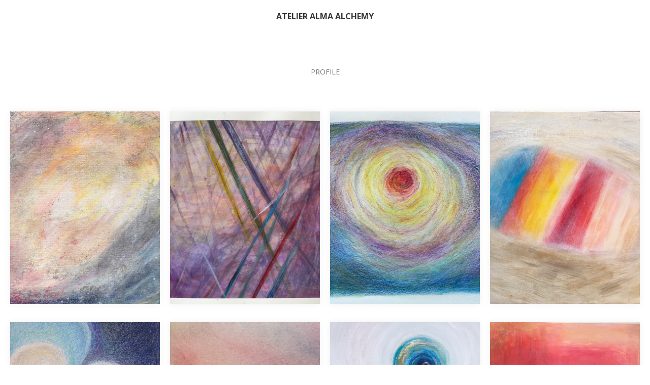

--- FILE ---
content_type: text/html; charset=UTF-8
request_url: http://atelier-alma-alchemy.com/
body_size: 12438
content:
<!DOCTYPE html>
<html lang="ja">
<head>
	<meta charset="UTF-8">
	<meta name="viewport" content="width=device-width, initial-scale=1">
	<link rel="profile" href="http://gmpg.org/xfn/11">
	<link rel="pingback" href="http://atelier-alma-alchemy.com/xmlrpc.php">
	<!--[if lt IE 9]>
	<script src="http://atelier-alma-alchemy.com/wp-content/themes/gk-portfolio/js/html5.js"></script>
	<![endif]-->
	<title>Atelier Alma Alchemy</title>
<meta name='robots' content='max-image-preview:large' />
<link rel='dns-prefetch' href='//fonts.googleapis.com' />
<link rel='dns-prefetch' href='//widgets.wp.com' />
<link rel='dns-prefetch' href='//s0.wp.com' />
<link rel='dns-prefetch' href='//0.gravatar.com' />
<link rel='dns-prefetch' href='//1.gravatar.com' />
<link rel='dns-prefetch' href='//2.gravatar.com' />
<link rel='dns-prefetch' href='//v0.wordpress.com' />
<link rel="alternate" type="application/rss+xml" title="Atelier Alma Alchemy &raquo; フィード" href="http://atelier-alma-alchemy.com/feed" />
<link rel="alternate" type="application/rss+xml" title="Atelier Alma Alchemy &raquo; コメントフィード" href="http://atelier-alma-alchemy.com/comments/feed" />
<script type="text/javascript">
window._wpemojiSettings = {"baseUrl":"https:\/\/s.w.org\/images\/core\/emoji\/14.0.0\/72x72\/","ext":".png","svgUrl":"https:\/\/s.w.org\/images\/core\/emoji\/14.0.0\/svg\/","svgExt":".svg","source":{"concatemoji":"http:\/\/atelier-alma-alchemy.com\/wp-includes\/js\/wp-emoji-release.min.js?ver=6.1.9"}};
/*! This file is auto-generated */
!function(e,a,t){var n,r,o,i=a.createElement("canvas"),p=i.getContext&&i.getContext("2d");function s(e,t){var a=String.fromCharCode,e=(p.clearRect(0,0,i.width,i.height),p.fillText(a.apply(this,e),0,0),i.toDataURL());return p.clearRect(0,0,i.width,i.height),p.fillText(a.apply(this,t),0,0),e===i.toDataURL()}function c(e){var t=a.createElement("script");t.src=e,t.defer=t.type="text/javascript",a.getElementsByTagName("head")[0].appendChild(t)}for(o=Array("flag","emoji"),t.supports={everything:!0,everythingExceptFlag:!0},r=0;r<o.length;r++)t.supports[o[r]]=function(e){if(p&&p.fillText)switch(p.textBaseline="top",p.font="600 32px Arial",e){case"flag":return s([127987,65039,8205,9895,65039],[127987,65039,8203,9895,65039])?!1:!s([55356,56826,55356,56819],[55356,56826,8203,55356,56819])&&!s([55356,57332,56128,56423,56128,56418,56128,56421,56128,56430,56128,56423,56128,56447],[55356,57332,8203,56128,56423,8203,56128,56418,8203,56128,56421,8203,56128,56430,8203,56128,56423,8203,56128,56447]);case"emoji":return!s([129777,127995,8205,129778,127999],[129777,127995,8203,129778,127999])}return!1}(o[r]),t.supports.everything=t.supports.everything&&t.supports[o[r]],"flag"!==o[r]&&(t.supports.everythingExceptFlag=t.supports.everythingExceptFlag&&t.supports[o[r]]);t.supports.everythingExceptFlag=t.supports.everythingExceptFlag&&!t.supports.flag,t.DOMReady=!1,t.readyCallback=function(){t.DOMReady=!0},t.supports.everything||(n=function(){t.readyCallback()},a.addEventListener?(a.addEventListener("DOMContentLoaded",n,!1),e.addEventListener("load",n,!1)):(e.attachEvent("onload",n),a.attachEvent("onreadystatechange",function(){"complete"===a.readyState&&t.readyCallback()})),(e=t.source||{}).concatemoji?c(e.concatemoji):e.wpemoji&&e.twemoji&&(c(e.twemoji),c(e.wpemoji)))}(window,document,window._wpemojiSettings);
</script>
<style type="text/css">
img.wp-smiley,
img.emoji {
	display: inline !important;
	border: none !important;
	box-shadow: none !important;
	height: 1em !important;
	width: 1em !important;
	margin: 0 0.07em !important;
	vertical-align: -0.1em !important;
	background: none !important;
	padding: 0 !important;
}
</style>
	<link rel='stylesheet' id='wp-block-library-css' href='http://atelier-alma-alchemy.com/wp-includes/css/dist/block-library/style.min.css?ver=6.1.9' type='text/css' media='all' />
<style id='wp-block-library-inline-css' type='text/css'>
.has-text-align-justify{text-align:justify;}
</style>
<link rel='stylesheet' id='mediaelement-css' href='http://atelier-alma-alchemy.com/wp-includes/js/mediaelement/mediaelementplayer-legacy.min.css?ver=4.2.17' type='text/css' media='all' />
<link rel='stylesheet' id='wp-mediaelement-css' href='http://atelier-alma-alchemy.com/wp-includes/js/mediaelement/wp-mediaelement.min.css?ver=6.1.9' type='text/css' media='all' />
<link rel='stylesheet' id='classic-theme-styles-css' href='http://atelier-alma-alchemy.com/wp-includes/css/classic-themes.min.css?ver=1' type='text/css' media='all' />
<style id='global-styles-inline-css' type='text/css'>
body{--wp--preset--color--black: #000000;--wp--preset--color--cyan-bluish-gray: #abb8c3;--wp--preset--color--white: #ffffff;--wp--preset--color--pale-pink: #f78da7;--wp--preset--color--vivid-red: #cf2e2e;--wp--preset--color--luminous-vivid-orange: #ff6900;--wp--preset--color--luminous-vivid-amber: #fcb900;--wp--preset--color--light-green-cyan: #7bdcb5;--wp--preset--color--vivid-green-cyan: #00d084;--wp--preset--color--pale-cyan-blue: #8ed1fc;--wp--preset--color--vivid-cyan-blue: #0693e3;--wp--preset--color--vivid-purple: #9b51e0;--wp--preset--gradient--vivid-cyan-blue-to-vivid-purple: linear-gradient(135deg,rgba(6,147,227,1) 0%,rgb(155,81,224) 100%);--wp--preset--gradient--light-green-cyan-to-vivid-green-cyan: linear-gradient(135deg,rgb(122,220,180) 0%,rgb(0,208,130) 100%);--wp--preset--gradient--luminous-vivid-amber-to-luminous-vivid-orange: linear-gradient(135deg,rgba(252,185,0,1) 0%,rgba(255,105,0,1) 100%);--wp--preset--gradient--luminous-vivid-orange-to-vivid-red: linear-gradient(135deg,rgba(255,105,0,1) 0%,rgb(207,46,46) 100%);--wp--preset--gradient--very-light-gray-to-cyan-bluish-gray: linear-gradient(135deg,rgb(238,238,238) 0%,rgb(169,184,195) 100%);--wp--preset--gradient--cool-to-warm-spectrum: linear-gradient(135deg,rgb(74,234,220) 0%,rgb(151,120,209) 20%,rgb(207,42,186) 40%,rgb(238,44,130) 60%,rgb(251,105,98) 80%,rgb(254,248,76) 100%);--wp--preset--gradient--blush-light-purple: linear-gradient(135deg,rgb(255,206,236) 0%,rgb(152,150,240) 100%);--wp--preset--gradient--blush-bordeaux: linear-gradient(135deg,rgb(254,205,165) 0%,rgb(254,45,45) 50%,rgb(107,0,62) 100%);--wp--preset--gradient--luminous-dusk: linear-gradient(135deg,rgb(255,203,112) 0%,rgb(199,81,192) 50%,rgb(65,88,208) 100%);--wp--preset--gradient--pale-ocean: linear-gradient(135deg,rgb(255,245,203) 0%,rgb(182,227,212) 50%,rgb(51,167,181) 100%);--wp--preset--gradient--electric-grass: linear-gradient(135deg,rgb(202,248,128) 0%,rgb(113,206,126) 100%);--wp--preset--gradient--midnight: linear-gradient(135deg,rgb(2,3,129) 0%,rgb(40,116,252) 100%);--wp--preset--duotone--dark-grayscale: url('#wp-duotone-dark-grayscale');--wp--preset--duotone--grayscale: url('#wp-duotone-grayscale');--wp--preset--duotone--purple-yellow: url('#wp-duotone-purple-yellow');--wp--preset--duotone--blue-red: url('#wp-duotone-blue-red');--wp--preset--duotone--midnight: url('#wp-duotone-midnight');--wp--preset--duotone--magenta-yellow: url('#wp-duotone-magenta-yellow');--wp--preset--duotone--purple-green: url('#wp-duotone-purple-green');--wp--preset--duotone--blue-orange: url('#wp-duotone-blue-orange');--wp--preset--font-size--small: 13px;--wp--preset--font-size--medium: 20px;--wp--preset--font-size--large: 36px;--wp--preset--font-size--x-large: 42px;--wp--preset--spacing--20: 0.44rem;--wp--preset--spacing--30: 0.67rem;--wp--preset--spacing--40: 1rem;--wp--preset--spacing--50: 1.5rem;--wp--preset--spacing--60: 2.25rem;--wp--preset--spacing--70: 3.38rem;--wp--preset--spacing--80: 5.06rem;}:where(.is-layout-flex){gap: 0.5em;}body .is-layout-flow > .alignleft{float: left;margin-inline-start: 0;margin-inline-end: 2em;}body .is-layout-flow > .alignright{float: right;margin-inline-start: 2em;margin-inline-end: 0;}body .is-layout-flow > .aligncenter{margin-left: auto !important;margin-right: auto !important;}body .is-layout-constrained > .alignleft{float: left;margin-inline-start: 0;margin-inline-end: 2em;}body .is-layout-constrained > .alignright{float: right;margin-inline-start: 2em;margin-inline-end: 0;}body .is-layout-constrained > .aligncenter{margin-left: auto !important;margin-right: auto !important;}body .is-layout-constrained > :where(:not(.alignleft):not(.alignright):not(.alignfull)){max-width: var(--wp--style--global--content-size);margin-left: auto !important;margin-right: auto !important;}body .is-layout-constrained > .alignwide{max-width: var(--wp--style--global--wide-size);}body .is-layout-flex{display: flex;}body .is-layout-flex{flex-wrap: wrap;align-items: center;}body .is-layout-flex > *{margin: 0;}:where(.wp-block-columns.is-layout-flex){gap: 2em;}.has-black-color{color: var(--wp--preset--color--black) !important;}.has-cyan-bluish-gray-color{color: var(--wp--preset--color--cyan-bluish-gray) !important;}.has-white-color{color: var(--wp--preset--color--white) !important;}.has-pale-pink-color{color: var(--wp--preset--color--pale-pink) !important;}.has-vivid-red-color{color: var(--wp--preset--color--vivid-red) !important;}.has-luminous-vivid-orange-color{color: var(--wp--preset--color--luminous-vivid-orange) !important;}.has-luminous-vivid-amber-color{color: var(--wp--preset--color--luminous-vivid-amber) !important;}.has-light-green-cyan-color{color: var(--wp--preset--color--light-green-cyan) !important;}.has-vivid-green-cyan-color{color: var(--wp--preset--color--vivid-green-cyan) !important;}.has-pale-cyan-blue-color{color: var(--wp--preset--color--pale-cyan-blue) !important;}.has-vivid-cyan-blue-color{color: var(--wp--preset--color--vivid-cyan-blue) !important;}.has-vivid-purple-color{color: var(--wp--preset--color--vivid-purple) !important;}.has-black-background-color{background-color: var(--wp--preset--color--black) !important;}.has-cyan-bluish-gray-background-color{background-color: var(--wp--preset--color--cyan-bluish-gray) !important;}.has-white-background-color{background-color: var(--wp--preset--color--white) !important;}.has-pale-pink-background-color{background-color: var(--wp--preset--color--pale-pink) !important;}.has-vivid-red-background-color{background-color: var(--wp--preset--color--vivid-red) !important;}.has-luminous-vivid-orange-background-color{background-color: var(--wp--preset--color--luminous-vivid-orange) !important;}.has-luminous-vivid-amber-background-color{background-color: var(--wp--preset--color--luminous-vivid-amber) !important;}.has-light-green-cyan-background-color{background-color: var(--wp--preset--color--light-green-cyan) !important;}.has-vivid-green-cyan-background-color{background-color: var(--wp--preset--color--vivid-green-cyan) !important;}.has-pale-cyan-blue-background-color{background-color: var(--wp--preset--color--pale-cyan-blue) !important;}.has-vivid-cyan-blue-background-color{background-color: var(--wp--preset--color--vivid-cyan-blue) !important;}.has-vivid-purple-background-color{background-color: var(--wp--preset--color--vivid-purple) !important;}.has-black-border-color{border-color: var(--wp--preset--color--black) !important;}.has-cyan-bluish-gray-border-color{border-color: var(--wp--preset--color--cyan-bluish-gray) !important;}.has-white-border-color{border-color: var(--wp--preset--color--white) !important;}.has-pale-pink-border-color{border-color: var(--wp--preset--color--pale-pink) !important;}.has-vivid-red-border-color{border-color: var(--wp--preset--color--vivid-red) !important;}.has-luminous-vivid-orange-border-color{border-color: var(--wp--preset--color--luminous-vivid-orange) !important;}.has-luminous-vivid-amber-border-color{border-color: var(--wp--preset--color--luminous-vivid-amber) !important;}.has-light-green-cyan-border-color{border-color: var(--wp--preset--color--light-green-cyan) !important;}.has-vivid-green-cyan-border-color{border-color: var(--wp--preset--color--vivid-green-cyan) !important;}.has-pale-cyan-blue-border-color{border-color: var(--wp--preset--color--pale-cyan-blue) !important;}.has-vivid-cyan-blue-border-color{border-color: var(--wp--preset--color--vivid-cyan-blue) !important;}.has-vivid-purple-border-color{border-color: var(--wp--preset--color--vivid-purple) !important;}.has-vivid-cyan-blue-to-vivid-purple-gradient-background{background: var(--wp--preset--gradient--vivid-cyan-blue-to-vivid-purple) !important;}.has-light-green-cyan-to-vivid-green-cyan-gradient-background{background: var(--wp--preset--gradient--light-green-cyan-to-vivid-green-cyan) !important;}.has-luminous-vivid-amber-to-luminous-vivid-orange-gradient-background{background: var(--wp--preset--gradient--luminous-vivid-amber-to-luminous-vivid-orange) !important;}.has-luminous-vivid-orange-to-vivid-red-gradient-background{background: var(--wp--preset--gradient--luminous-vivid-orange-to-vivid-red) !important;}.has-very-light-gray-to-cyan-bluish-gray-gradient-background{background: var(--wp--preset--gradient--very-light-gray-to-cyan-bluish-gray) !important;}.has-cool-to-warm-spectrum-gradient-background{background: var(--wp--preset--gradient--cool-to-warm-spectrum) !important;}.has-blush-light-purple-gradient-background{background: var(--wp--preset--gradient--blush-light-purple) !important;}.has-blush-bordeaux-gradient-background{background: var(--wp--preset--gradient--blush-bordeaux) !important;}.has-luminous-dusk-gradient-background{background: var(--wp--preset--gradient--luminous-dusk) !important;}.has-pale-ocean-gradient-background{background: var(--wp--preset--gradient--pale-ocean) !important;}.has-electric-grass-gradient-background{background: var(--wp--preset--gradient--electric-grass) !important;}.has-midnight-gradient-background{background: var(--wp--preset--gradient--midnight) !important;}.has-small-font-size{font-size: var(--wp--preset--font-size--small) !important;}.has-medium-font-size{font-size: var(--wp--preset--font-size--medium) !important;}.has-large-font-size{font-size: var(--wp--preset--font-size--large) !important;}.has-x-large-font-size{font-size: var(--wp--preset--font-size--x-large) !important;}
.wp-block-navigation a:where(:not(.wp-element-button)){color: inherit;}
:where(.wp-block-columns.is-layout-flex){gap: 2em;}
.wp-block-pullquote{font-size: 1.5em;line-height: 1.6;}
</style>
<link rel='stylesheet' id='portfolio-normalize-css' href='http://atelier-alma-alchemy.com/wp-content/themes/gk-portfolio/css/normalize.css?ver=6.1.9' type='text/css' media='all' />
<link rel='stylesheet' id='portfolio-fonts-css' href='https://fonts.googleapis.com/css?family=Open+Sans%3A700&#038;ver=6.1.9' type='text/css' media='all' />
<link rel='stylesheet' id='portfolio-fonts-body-css' href='https://fonts.googleapis.com/css?family=Open+Sans%3A400&#038;ver=6.1.9' type='text/css' media='all' />
<link rel='stylesheet' id='portfolio-font-awesome-css' href='http://atelier-alma-alchemy.com/wp-content/themes/gk-portfolio/css/font.awesome.css?ver=4.0.3' type='text/css' media='all' />
<link rel='stylesheet' id='portfolio-style-css' href='http://atelier-alma-alchemy.com/wp-content/themes/gk-portfolio/style.css?ver=6.1.9' type='text/css' media='all' />
<!--[if lt IE 9]>
<link rel='stylesheet' id='portfolio-ie8-css' href='http://atelier-alma-alchemy.com/wp-content/themes/gk-portfolio/css/ie8.css?ver=6.1.9' type='text/css' media='all' />
<![endif]-->
<!--[if IE 9]>
<link rel='stylesheet' id='portfolio-ie9-css' href='http://atelier-alma-alchemy.com/wp-content/themes/gk-portfolio/css/ie9.css?ver=6.1.9' type='text/css' media='all' />
<![endif]-->
<link rel='stylesheet' id='jetpack_css-css' href='http://atelier-alma-alchemy.com/wp-content/plugins/jetpack/css/jetpack.css?ver=11.8.6' type='text/css' media='all' />
<script type='text/javascript' src='http://atelier-alma-alchemy.com/wp-includes/js/jquery/jquery.min.js?ver=3.6.1' id='jquery-core-js'></script>
<script type='text/javascript' src='http://atelier-alma-alchemy.com/wp-includes/js/jquery/jquery-migrate.min.js?ver=3.3.2' id='jquery-migrate-js'></script>
<link rel="https://api.w.org/" href="http://atelier-alma-alchemy.com/wp-json/" /><link rel="EditURI" type="application/rsd+xml" title="RSD" href="http://atelier-alma-alchemy.com/xmlrpc.php?rsd" />
<link rel="wlwmanifest" type="application/wlwmanifest+xml" href="http://atelier-alma-alchemy.com/wp-includes/wlwmanifest.xml" />
<meta name="generator" content="WordPress 6.1.9" />
<link rel='shortlink' href='https://wp.me/9FzEy' />
	<style>img#wpstats{display:none}</style>
		   
    <style type="text/css">
    	body { font-family: , sans-serif; }
        .site-title { font-family: , sans-serif; }
    	
    	.site-main #page {
    		max-width: 1260px;
    	}
    
    	#primary,
    	#comments,
    	.author-info,
    	.attachment #primary,
    	.site-content.archive #gk-search,
    	.search-no-results .page-content {
    		width: 700px;
    	}
    
    	    
        a,
        a.inverse:active,
        a.inverse:focus,
        a.inverse:hover,
        button,
        input[type="submit"],
        input[type="button"],
        input[type="reset"],
        .entry-summary .readon,
        .comment-author .fn,
        .comment-author .url,
        .comment-reply-link,
        .comment-reply-login,
        #content .tags-links a:active,
        #content .tags-links a:focus,
        #content .tags-links a:hover,
        .nav-menu li a:active,
        .nav-menu li a:focus,
        .nav-menu li a:hover,
        ul.nav-menu ul a:hover,
        .nav-menu ul ul a:hover,
        .gk-social-buttons a:hover:before,
        .format-gallery .entry-content .page-links a:hover,
        .format-audio .entry-content .page-links a:hover,
        .format-status .entry-content .page-links a:hover,
        .format-video .entry-content .page-links a:hover,
        .format-chat .entry-content .page-links a:hover,
        .format-quote .entry-content .page-links a:hover,
        .page-links a:hover,
        .paging-navigation a:active,
        .paging-navigation a:focus,
        .paging-navigation a:hover,
        .comment-meta a:hover,
        .social-menu li:hover:before,
        .social-menu-topbar li:hover:before,
        .entry-title a:hover {
        	color: #5cc1a9;
        }
        button,
        input[type="submit"],
        input[type="button"],
        input[type="reset"],
        .entry-summary .readon {
        	border: 1px solid #5cc1a9;
        }
        body .nav-menu .current_page_item > a,
        body .nav-menu .current_page_ancestor > a,
        body .nav-menu .current-menu-item > a,
        body .nav-menu .current-menu-ancestor > a {
        	border-color: #5cc1a9;
        	color: #5cc1a9!important;
        }
        .format-status .entry-content .page-links a,
        .format-gallery .entry-content .page-links a,
        .format-chat .entry-content .page-links a,
        .format-quote .entry-content .page-links a,
        .page-links a {
        	background:  #5cc1a9;
        	border-color: #5cc1a9;
        }
        .hentry .mejs-controls .mejs-time-rail .mejs-time-current,
        .comment-post-author,
        .sticky .post-preview:after,
        .entry-header.sticky:after,
        .article-helper.sticky:after,
        #prev-post > a:hover,
        #next-post > a:hover {
        	background: #5cc1a9;
        }
        .comments-title > span,
        .comment-reply-title > span {
        	border-bottom-color: #5cc1a9;
        }
        
                
        .article-helper {
	        height: 380px; 
        }
        
        .site-content.archive article {
        	height: 416px;
        }
        
        .post-preview {
        	padding: 56px 36px 36px 36px;
        }
        
        @media (max-width: 1140px) {
        	.site-content.archive article {
        		height: 336px;
        	}
        	
        	.article-helper {
        		height: 320px;
        	}
        	
        	.post-preview {
        		padding: 20px 16px 36px 16px;
        	}
        }
    </style>
        <style type="text/css">
        .site-content.archive article { width: 25%; }
    </style> 
    	<style type="text/css">
	body.custom-background #main { background-color: #ffffff; }
	</style>
	
<!-- Jetpack Open Graph Tags -->
<meta property="og:type" content="website" />
<meta property="og:title" content="Atelier Alma Alchemy" />
<meta property="og:url" content="http://atelier-alma-alchemy.com/" />
<meta property="og:site_name" content="Atelier Alma Alchemy" />
<meta property="og:image" content="https://s0.wp.com/i/blank.jpg" />
<meta property="og:image:alt" content="" />
<meta property="og:locale" content="ja_JP" />

<!-- End Jetpack Open Graph Tags -->
</head>
<body class="home blog custom-background">
	<!--[if lte IE 8]>
	<div id="ie-toolbar"><div>You're using an unsupported version of Internet Explorer. Please <a href="http://windows.microsoft.com/en-us/internet-explorer/products/ie/home">upgrade your browser</a> for the best user experience on our site. Thank you.</div></div>
	<![endif]-->
		<header id="masthead" class="site-header" role="banner">
			<a class="home-link" href="http://atelier-alma-alchemy.com/" title="Atelier Alma Alchemy" rel="home">
									<h1 class="site-title">Atelier Alma Alchemy</h1>
												</a>
			
						
					</header><!-- #masthead -->
				
		<div id="main" class="site-main">
			<div id="page" class="hfeed site">
		
				<nav id="site-navigation" class="main-navigation" role="navigation">
					<div class="nav-menu"><ul>
<li class="page_item page-item-2"><a href="http://atelier-alma-alchemy.com/profile">PROFILE</a></li>
</ul></div>
				</nav><!-- #site-navigation -->
	<div id="primary" class="content-area">
		<div id="content" class="site-content archive" role="main">
												
<article id="post-126" class="post-126 post type-post status-publish format-gallery has-post-thumbnail hentry category-acrylic post_format-post-format-gallery" data-cols="4">
	<div class="article-helper notloaded">
								<div class="post-preview transition animation animation-slide-up" data-url="http://atelier-alma-alchemy.com/acrylic/untitled-3.html">
				<header class="entry-header full-width-image" data-url="http://atelier-alma-alchemy.com/acrylic/untitled-3.html">
						
			<img width="2134" height="1536" src="http://atelier-alma-alchemy.com/wp-content/uploads/2017/11/img_9303-1.jpg" class="attachment-gk-portfolio-size size-gk-portfolio-size wp-post-image" alt="" decoding="async" srcset="http://atelier-alma-alchemy.com/wp-content/uploads/2017/11/img_9303-1.jpg 2134w, http://atelier-alma-alchemy.com/wp-content/uploads/2017/11/img_9303-1-300x216.jpg 300w, http://atelier-alma-alchemy.com/wp-content/uploads/2017/11/img_9303-1-768x553.jpg 768w, http://atelier-alma-alchemy.com/wp-content/uploads/2017/11/img_9303-1-1024x737.jpg 1024w" sizes="(max-width: 2134px) 100vw, 2134px" data-attachment-id="125" data-permalink="http://atelier-alma-alchemy.com/acrylic/untitled-3.html/attachment/img_9303-1-jpg" data-orig-file="http://atelier-alma-alchemy.com/wp-content/uploads/2017/11/img_9303-1.jpg" data-orig-size="2134,1536" data-comments-opened="0" data-image-meta="{&quot;aperture&quot;:&quot;1.8&quot;,&quot;credit&quot;:&quot;&quot;,&quot;camera&quot;:&quot;iPhone 7 Plus&quot;,&quot;caption&quot;:&quot;&quot;,&quot;created_timestamp&quot;:&quot;1509444067&quot;,&quot;copyright&quot;:&quot;&quot;,&quot;focal_length&quot;:&quot;3.99&quot;,&quot;iso&quot;:&quot;25&quot;,&quot;shutter_speed&quot;:&quot;0.00833333333333&quot;,&quot;title&quot;:&quot;&quot;,&quot;orientation&quot;:&quot;1&quot;}" data-image-title="img_9303-1.jpg" data-image-description="" data-image-caption="" data-medium-file="http://atelier-alma-alchemy.com/wp-content/uploads/2017/11/img_9303-1-300x216.jpg" data-large-file="http://atelier-alma-alchemy.com/wp-content/uploads/2017/11/img_9303-1-1024x737.jpg" />			
		<h2 class="entry-title">
				<a href="http://atelier-alma-alchemy.com/acrylic/untitled-3.html" rel="bookmark">
					Untitled				</a>
			</h2>
	</header><!-- .entry-header -->
			
				<div class="entry-summary">
					<a href="http://atelier-alma-alchemy.com/acrylic/untitled-3.html" rel="bookmark"><p>Untitled 21x30cm&hellip;</p>
</a>
				</div><!-- .entry-summary -->
			</div>
								</div>
</article><!-- #post -->
									
<article id="post-122" class="post-122 post type-post status-publish format-standard has-post-thumbnail hentry category-acrylic" data-cols="4">
	<div class="article-helper notloaded">
								<div class="post-preview transition animation animation-slide-up" data-url="http://atelier-alma-alchemy.com/acrylic/purpur-regen.html">
				<header class="entry-header full-width-image" data-url="http://atelier-alma-alchemy.com/acrylic/purpur-regen.html">
						
			<img width="1995" height="2048" src="http://atelier-alma-alchemy.com/wp-content/uploads/2017/11/img_9131.jpg" class="attachment-gk-portfolio-size size-gk-portfolio-size wp-post-image" alt="" decoding="async" loading="lazy" srcset="http://atelier-alma-alchemy.com/wp-content/uploads/2017/11/img_9131.jpg 1995w, http://atelier-alma-alchemy.com/wp-content/uploads/2017/11/img_9131-292x300.jpg 292w, http://atelier-alma-alchemy.com/wp-content/uploads/2017/11/img_9131-768x788.jpg 768w, http://atelier-alma-alchemy.com/wp-content/uploads/2017/11/img_9131-998x1024.jpg 998w" sizes="(max-width: 1995px) 100vw, 1995px" data-attachment-id="120" data-permalink="http://atelier-alma-alchemy.com/acrylic/purpur-regen.html/attachment/img_9131-jpg" data-orig-file="http://atelier-alma-alchemy.com/wp-content/uploads/2017/11/img_9131.jpg" data-orig-size="1995,2048" data-comments-opened="0" data-image-meta="{&quot;aperture&quot;:&quot;1.8&quot;,&quot;credit&quot;:&quot;&quot;,&quot;camera&quot;:&quot;iPhone 7 Plus&quot;,&quot;caption&quot;:&quot;&quot;,&quot;created_timestamp&quot;:&quot;1506325629&quot;,&quot;copyright&quot;:&quot;&quot;,&quot;focal_length&quot;:&quot;3.99&quot;,&quot;iso&quot;:&quot;32&quot;,&quot;shutter_speed&quot;:&quot;0.00833333333333&quot;,&quot;title&quot;:&quot;&quot;,&quot;orientation&quot;:&quot;1&quot;}" data-image-title="img_9131.jpg" data-image-description="" data-image-caption="" data-medium-file="http://atelier-alma-alchemy.com/wp-content/uploads/2017/11/img_9131-292x300.jpg" data-large-file="http://atelier-alma-alchemy.com/wp-content/uploads/2017/11/img_9131-998x1024.jpg" />			
		<h2 class="entry-title">
				<a href="http://atelier-alma-alchemy.com/acrylic/purpur-regen.html" rel="bookmark">
					Purpur Regen				</a>
			</h2>
	</header><!-- .entry-header -->
			
				<div class="entry-summary">
					<a href="http://atelier-alma-alchemy.com/acrylic/purpur-regen.html" rel="bookmark"><p>Purpur Regen 18x&hellip;</p>
</a>
				</div><!-- .entry-summary -->
			</div>
								</div>
</article><!-- #post -->
									
<article id="post-118" class="post-118 post type-post status-publish format-standard has-post-thumbnail hentry category-colored-pencil" data-cols="4">
	<div class="article-helper notloaded">
								<div class="post-preview transition animation animation-slide-up" data-url="http://atelier-alma-alchemy.com/colored-pencil/untitled-2.html">
				<header class="entry-header full-width-image" data-url="http://atelier-alma-alchemy.com/colored-pencil/untitled-2.html">
						
			<img width="2048" height="1535" src="http://atelier-alma-alchemy.com/wp-content/uploads/2017/11/img_9157.jpg" class="attachment-gk-portfolio-size size-gk-portfolio-size wp-post-image" alt="" decoding="async" loading="lazy" srcset="http://atelier-alma-alchemy.com/wp-content/uploads/2017/11/img_9157.jpg 2048w, http://atelier-alma-alchemy.com/wp-content/uploads/2017/11/img_9157-300x225.jpg 300w, http://atelier-alma-alchemy.com/wp-content/uploads/2017/11/img_9157-768x576.jpg 768w, http://atelier-alma-alchemy.com/wp-content/uploads/2017/11/img_9157-1024x768.jpg 1024w" sizes="(max-width: 2048px) 100vw, 2048px" data-attachment-id="117" data-permalink="http://atelier-alma-alchemy.com/img_9157-jpg" data-orig-file="http://atelier-alma-alchemy.com/wp-content/uploads/2017/11/img_9157.jpg" data-orig-size="2048,1535" data-comments-opened="0" data-image-meta="{&quot;aperture&quot;:&quot;1.8&quot;,&quot;credit&quot;:&quot;&quot;,&quot;camera&quot;:&quot;iPhone 7 Plus&quot;,&quot;caption&quot;:&quot;&quot;,&quot;created_timestamp&quot;:&quot;1506674822&quot;,&quot;copyright&quot;:&quot;&quot;,&quot;focal_length&quot;:&quot;3.99&quot;,&quot;iso&quot;:&quot;25&quot;,&quot;shutter_speed&quot;:&quot;0.025&quot;,&quot;title&quot;:&quot;&quot;,&quot;orientation&quot;:&quot;1&quot;}" data-image-title="img_9157.jpg" data-image-description="" data-image-caption="" data-medium-file="http://atelier-alma-alchemy.com/wp-content/uploads/2017/11/img_9157-300x225.jpg" data-large-file="http://atelier-alma-alchemy.com/wp-content/uploads/2017/11/img_9157-1024x768.jpg" />			
		<h2 class="entry-title">
				<a href="http://atelier-alma-alchemy.com/colored-pencil/untitled-2.html" rel="bookmark">
					Untitled				</a>
			</h2>
	</header><!-- .entry-header -->
			
				<div class="entry-summary">
					<a href="http://atelier-alma-alchemy.com/colored-pencil/untitled-2.html" rel="bookmark"><p>Untitled 21x30cm&hellip;</p>
</a>
				</div><!-- .entry-summary -->
			</div>
								</div>
</article><!-- #post -->
									
<article id="post-111" class="post-111 post type-post status-publish format-standard has-post-thumbnail hentry category-acrylic" data-cols="4">
	<div class="article-helper notloaded">
								<div class="post-preview transition animation animation-slide-up" data-url="http://atelier-alma-alchemy.com/acrylic/cocoon.html">
				<header class="entry-header full-width-image" data-url="http://atelier-alma-alchemy.com/acrylic/cocoon.html">
						
			<img width="600" height="472" src="http://atelier-alma-alchemy.com/wp-content/uploads/2017/01/img_5858-1.jpg" class="attachment-gk-portfolio-size size-gk-portfolio-size wp-post-image" alt="" decoding="async" loading="lazy" srcset="http://atelier-alma-alchemy.com/wp-content/uploads/2017/01/img_5858-1.jpg 600w, http://atelier-alma-alchemy.com/wp-content/uploads/2017/01/img_5858-1-300x236.jpg 300w" sizes="(max-width: 600px) 100vw, 600px" data-attachment-id="113" data-permalink="http://atelier-alma-alchemy.com/acrylic/cocoon.html/attachment/img_5858-1-jpg" data-orig-file="http://atelier-alma-alchemy.com/wp-content/uploads/2017/01/img_5858-1.jpg" data-orig-size="600,472" data-comments-opened="0" data-image-meta="{&quot;aperture&quot;:&quot;1.8&quot;,&quot;credit&quot;:&quot;&quot;,&quot;camera&quot;:&quot;iPhone 7 Plus&quot;,&quot;caption&quot;:&quot;&quot;,&quot;created_timestamp&quot;:&quot;1484406220&quot;,&quot;copyright&quot;:&quot;&quot;,&quot;focal_length&quot;:&quot;3.99&quot;,&quot;iso&quot;:&quot;20&quot;,&quot;shutter_speed&quot;:&quot;0.00813008130081&quot;,&quot;title&quot;:&quot;&quot;,&quot;orientation&quot;:&quot;1&quot;}" data-image-title="img_5858-1.jpg" data-image-description="" data-image-caption="" data-medium-file="http://atelier-alma-alchemy.com/wp-content/uploads/2017/01/img_5858-1-300x236.jpg" data-large-file="http://atelier-alma-alchemy.com/wp-content/uploads/2017/01/img_5858-1.jpg" />			
		<h2 class="entry-title">
				<a href="http://atelier-alma-alchemy.com/acrylic/cocoon.html" rel="bookmark">
					Cocoon				</a>
			</h2>
	</header><!-- .entry-header -->
			
				<div class="entry-summary">
					<a href="http://atelier-alma-alchemy.com/acrylic/cocoon.html" rel="bookmark"><p>Cocoon Acrylic o&hellip;</p>
</a>
				</div><!-- .entry-summary -->
			</div>
								</div>
</article><!-- #post -->
									
<article id="post-102" class="post-102 post type-post status-publish format-gallery has-post-thumbnail hentry category-colored-pencil post_format-post-format-gallery" data-cols="4">
	<div class="article-helper notloaded">
								<div class="post-preview transition animation animation-slide-up" data-url="http://atelier-alma-alchemy.com/colored-pencil/colored-pencil-pieces.html">
				<header class="entry-header full-width-image" data-url="http://atelier-alma-alchemy.com/colored-pencil/colored-pencil-pieces.html">
						
			<img width="1241" height="1917" src="http://atelier-alma-alchemy.com/wp-content/uploads/2017/01/IMG_5852.jpg" class="attachment-gk-portfolio-size size-gk-portfolio-size wp-post-image" alt="" decoding="async" loading="lazy" srcset="http://atelier-alma-alchemy.com/wp-content/uploads/2017/01/IMG_5852.jpg 1241w, http://atelier-alma-alchemy.com/wp-content/uploads/2017/01/IMG_5852-194x300.jpg 194w, http://atelier-alma-alchemy.com/wp-content/uploads/2017/01/IMG_5852-768x1186.jpg 768w, http://atelier-alma-alchemy.com/wp-content/uploads/2017/01/IMG_5852-663x1024.jpg 663w" sizes="(max-width: 1241px) 100vw, 1241px" data-attachment-id="152" data-permalink="http://atelier-alma-alchemy.com/colored-pencil/colored-pencil-pieces.html/attachment/img_5852" data-orig-file="http://atelier-alma-alchemy.com/wp-content/uploads/2017/01/IMG_5852.jpg" data-orig-size="1241,1917" data-comments-opened="0" data-image-meta="{&quot;aperture&quot;:&quot;1.8&quot;,&quot;credit&quot;:&quot;&quot;,&quot;camera&quot;:&quot;iPhone 7 Plus&quot;,&quot;caption&quot;:&quot;&quot;,&quot;created_timestamp&quot;:&quot;1484392646&quot;,&quot;copyright&quot;:&quot;&quot;,&quot;focal_length&quot;:&quot;3.99&quot;,&quot;iso&quot;:&quot;25&quot;,&quot;shutter_speed&quot;:&quot;0.01&quot;,&quot;title&quot;:&quot;&quot;,&quot;orientation&quot;:&quot;0&quot;}" data-image-title="IMG_5852" data-image-description="" data-image-caption="" data-medium-file="http://atelier-alma-alchemy.com/wp-content/uploads/2017/01/IMG_5852-194x300.jpg" data-large-file="http://atelier-alma-alchemy.com/wp-content/uploads/2017/01/IMG_5852-663x1024.jpg" />			
		<h2 class="entry-title">
				<a href="http://atelier-alma-alchemy.com/colored-pencil/colored-pencil-pieces.html" rel="bookmark">
					colored pencil pieces				</a>
			</h2>
	</header><!-- .entry-header -->
			
				<div class="entry-summary">
					<a href="http://atelier-alma-alchemy.com/colored-pencil/colored-pencil-pieces.html" rel="bookmark"><p>&hellip;</p>
</a>
				</div><!-- .entry-summary -->
			</div>
								</div>
</article><!-- #post -->
									
<article id="post-66" class="post-66 post type-post status-publish format-standard has-post-thumbnail hentry category-pastel" data-cols="4">
	<div class="article-helper notloaded">
								<div class="post-preview transition animation animation-slide-up" data-url="http://atelier-alma-alchemy.com/pastel/regen.html">
				<header class="entry-header full-width-image" data-url="http://atelier-alma-alchemy.com/pastel/regen.html">
						
			<img width="600" height="406" src="http://atelier-alma-alchemy.com/wp-content/uploads/2017/01/img_1690.jpg" class="attachment-gk-portfolio-size size-gk-portfolio-size wp-post-image" alt="" decoding="async" loading="lazy" srcset="http://atelier-alma-alchemy.com/wp-content/uploads/2017/01/img_1690.jpg 600w, http://atelier-alma-alchemy.com/wp-content/uploads/2017/01/img_1690-300x203.jpg 300w" sizes="(max-width: 600px) 100vw, 600px" data-attachment-id="65" data-permalink="http://atelier-alma-alchemy.com/pastel/regen.html/attachment/img_1690-jpg" data-orig-file="http://atelier-alma-alchemy.com/wp-content/uploads/2017/01/img_1690.jpg" data-orig-size="600,406" data-comments-opened="0" data-image-meta="{&quot;aperture&quot;:&quot;2.2&quot;,&quot;credit&quot;:&quot;&quot;,&quot;camera&quot;:&quot;iPhone 6&quot;,&quot;caption&quot;:&quot;&quot;,&quot;created_timestamp&quot;:&quot;1467026361&quot;,&quot;copyright&quot;:&quot;&quot;,&quot;focal_length&quot;:&quot;4.15&quot;,&quot;iso&quot;:&quot;32&quot;,&quot;shutter_speed&quot;:&quot;0.025&quot;,&quot;title&quot;:&quot;&quot;,&quot;orientation&quot;:&quot;1&quot;}" data-image-title="img_1690.jpg" data-image-description="" data-image-caption="" data-medium-file="http://atelier-alma-alchemy.com/wp-content/uploads/2017/01/img_1690-300x203.jpg" data-large-file="http://atelier-alma-alchemy.com/wp-content/uploads/2017/01/img_1690.jpg" />			
		<h2 class="entry-title">
				<a href="http://atelier-alma-alchemy.com/pastel/regen.html" rel="bookmark">
					Regen				</a>
			</h2>
	</header><!-- .entry-header -->
			
				<div class="entry-summary">
					<a href="http://atelier-alma-alchemy.com/pastel/regen.html" rel="bookmark"><p>Regen 11cmx15cm &hellip;</p>
</a>
				</div><!-- .entry-summary -->
			</div>
								</div>
</article><!-- #post -->
									
<article id="post-57" class="post-57 post type-post status-publish format-gallery has-post-thumbnail hentry category-acrylic post_format-post-format-gallery" data-cols="4">
	<div class="article-helper notloaded">
								<div class="post-preview transition animation animation-slide-up" data-url="http://atelier-alma-alchemy.com/acrylic/untitled.html">
				<header class="entry-header full-width-image" data-url="http://atelier-alma-alchemy.com/acrylic/untitled.html">
						
			<img width="1384" height="1728" src="http://atelier-alma-alchemy.com/wp-content/uploads/2017/01/untitle2016.jpg" class="attachment-gk-portfolio-size size-gk-portfolio-size wp-post-image" alt="" decoding="async" loading="lazy" srcset="http://atelier-alma-alchemy.com/wp-content/uploads/2017/01/untitle2016.jpg 1384w, http://atelier-alma-alchemy.com/wp-content/uploads/2017/01/untitle2016-240x300.jpg 240w, http://atelier-alma-alchemy.com/wp-content/uploads/2017/01/untitle2016-768x959.jpg 768w, http://atelier-alma-alchemy.com/wp-content/uploads/2017/01/untitle2016-820x1024.jpg 820w" sizes="(max-width: 1384px) 100vw, 1384px" data-attachment-id="58" data-permalink="http://atelier-alma-alchemy.com/acrylic/untitled.html/attachment/untitle2016" data-orig-file="http://atelier-alma-alchemy.com/wp-content/uploads/2017/01/untitle2016.jpg" data-orig-size="1384,1728" data-comments-opened="0" data-image-meta="{&quot;aperture&quot;:&quot;1.8&quot;,&quot;credit&quot;:&quot;&quot;,&quot;camera&quot;:&quot;iPhone 7 Plus&quot;,&quot;caption&quot;:&quot;&quot;,&quot;created_timestamp&quot;:&quot;1482322648&quot;,&quot;copyright&quot;:&quot;&quot;,&quot;focal_length&quot;:&quot;3.99&quot;,&quot;iso&quot;:&quot;25&quot;,&quot;shutter_speed&quot;:&quot;0.0149253731343&quot;,&quot;title&quot;:&quot;&quot;,&quot;orientation&quot;:&quot;1&quot;}" data-image-title="untitle2016" data-image-description="" data-image-caption="" data-medium-file="http://atelier-alma-alchemy.com/wp-content/uploads/2017/01/untitle2016-240x300.jpg" data-large-file="http://atelier-alma-alchemy.com/wp-content/uploads/2017/01/untitle2016-820x1024.jpg" />			
		<h2 class="entry-title">
				<a href="http://atelier-alma-alchemy.com/acrylic/untitled.html" rel="bookmark">
					Untitled				</a>
			</h2>
	</header><!-- .entry-header -->
			
				<div class="entry-summary">
					<a href="http://atelier-alma-alchemy.com/acrylic/untitled.html" rel="bookmark"><p>Untitled 33x24cm&hellip;</p>
</a>
				</div><!-- .entry-summary -->
			</div>
								</div>
</article><!-- #post -->
									
<article id="post-61" class="post-61 post type-post status-publish format-gallery has-post-thumbnail hentry category-acrylic post_format-post-format-gallery" data-cols="4">
	<div class="article-helper notloaded">
								<div class="post-preview transition animation animation-slide-up" data-url="http://atelier-alma-alchemy.com/acrylic/heart.html">
				<header class="entry-header full-width-image" data-url="http://atelier-alma-alchemy.com/acrylic/heart.html">
						
			<img width="600" height="594" src="http://atelier-alma-alchemy.com/wp-content/uploads/2017/01/img_5673.jpg" class="attachment-gk-portfolio-size size-gk-portfolio-size wp-post-image" alt="" decoding="async" loading="lazy" srcset="http://atelier-alma-alchemy.com/wp-content/uploads/2017/01/img_5673.jpg 600w, http://atelier-alma-alchemy.com/wp-content/uploads/2017/01/img_5673-150x150.jpg 150w, http://atelier-alma-alchemy.com/wp-content/uploads/2017/01/img_5673-300x297.jpg 300w" sizes="(max-width: 600px) 100vw, 600px" data-attachment-id="60" data-permalink="http://atelier-alma-alchemy.com/acrylic/heart.html/attachment/img_5673-jpg" data-orig-file="http://atelier-alma-alchemy.com/wp-content/uploads/2017/01/img_5673.jpg" data-orig-size="600,594" data-comments-opened="0" data-image-meta="{&quot;aperture&quot;:&quot;2.2&quot;,&quot;credit&quot;:&quot;&quot;,&quot;camera&quot;:&quot;iPhone 6&quot;,&quot;caption&quot;:&quot;&quot;,&quot;created_timestamp&quot;:&quot;1461928972&quot;,&quot;copyright&quot;:&quot;&quot;,&quot;focal_length&quot;:&quot;4.15&quot;,&quot;iso&quot;:&quot;32&quot;,&quot;shutter_speed&quot;:&quot;0.025&quot;,&quot;title&quot;:&quot;&quot;,&quot;orientation&quot;:&quot;1&quot;}" data-image-title="img_5673.jpg" data-image-description="" data-image-caption="" data-medium-file="http://atelier-alma-alchemy.com/wp-content/uploads/2017/01/img_5673-300x297.jpg" data-large-file="http://atelier-alma-alchemy.com/wp-content/uploads/2017/01/img_5673.jpg" />			
		<h2 class="entry-title">
				<a href="http://atelier-alma-alchemy.com/acrylic/heart.html" rel="bookmark">
					Heart				</a>
			</h2>
	</header><!-- .entry-header -->
			
				<div class="entry-summary">
					<a href="http://atelier-alma-alchemy.com/acrylic/heart.html" rel="bookmark"><p>Heart 66cmx66cm &hellip;</p>
</a>
				</div><!-- .entry-summary -->
			</div>
								</div>
</article><!-- #post -->
									
<article id="post-49" class="post-49 post type-post status-publish format-gallery has-post-thumbnail hentry category-pastel post_format-post-format-gallery" data-cols="4">
	<div class="article-helper notloaded">
								<div class="post-preview transition animation animation-slide-up" data-url="http://atelier-alma-alchemy.com/pastel/anxiety.html">
				<header class="entry-header full-width-image" data-url="http://atelier-alma-alchemy.com/pastel/anxiety.html">
						
			<img width="1024" height="702" src="http://atelier-alma-alchemy.com/wp-content/uploads/2017/01/IMG_0797.jpg" class="attachment-gk-portfolio-size size-gk-portfolio-size wp-post-image" alt="" decoding="async" loading="lazy" srcset="http://atelier-alma-alchemy.com/wp-content/uploads/2017/01/IMG_0797.jpg 1024w, http://atelier-alma-alchemy.com/wp-content/uploads/2017/01/IMG_0797-300x206.jpg 300w, http://atelier-alma-alchemy.com/wp-content/uploads/2017/01/IMG_0797-768x527.jpg 768w" sizes="(max-width: 1024px) 100vw, 1024px" data-attachment-id="50" data-permalink="http://atelier-alma-alchemy.com/pastel/anxiety.html/attachment/img_0797" data-orig-file="http://atelier-alma-alchemy.com/wp-content/uploads/2017/01/IMG_0797.jpg" data-orig-size="1024,702" data-comments-opened="0" data-image-meta="{&quot;aperture&quot;:&quot;0&quot;,&quot;credit&quot;:&quot;&quot;,&quot;camera&quot;:&quot;&quot;,&quot;caption&quot;:&quot;&quot;,&quot;created_timestamp&quot;:&quot;0&quot;,&quot;copyright&quot;:&quot;&quot;,&quot;focal_length&quot;:&quot;0&quot;,&quot;iso&quot;:&quot;0&quot;,&quot;shutter_speed&quot;:&quot;0&quot;,&quot;title&quot;:&quot;&quot;,&quot;orientation&quot;:&quot;1&quot;}" data-image-title="anxiety" data-image-description="" data-image-caption="" data-medium-file="http://atelier-alma-alchemy.com/wp-content/uploads/2017/01/IMG_0797-300x206.jpg" data-large-file="http://atelier-alma-alchemy.com/wp-content/uploads/2017/01/IMG_0797-1024x702.jpg" />			
		<h2 class="entry-title">
				<a href="http://atelier-alma-alchemy.com/pastel/anxiety.html" rel="bookmark">
					Anxiety				</a>
			</h2>
	</header><!-- .entry-header -->
			
				<div class="entry-summary">
					<a href="http://atelier-alma-alchemy.com/pastel/anxiety.html" rel="bookmark"><p>Anxiety 42x59cm &hellip;</p>
</a>
				</div><!-- .entry-summary -->
			</div>
								</div>
</article><!-- #post -->
									
<article id="post-46" class="post-46 post type-post status-publish format-gallery has-post-thumbnail hentry category-acrylic post_format-post-format-gallery" data-cols="4">
	<div class="article-helper notloaded">
								<div class="post-preview transition animation animation-slide-up" data-url="http://atelier-alma-alchemy.com/acrylic/earth-wind-fire-water.html">
				<header class="entry-header full-width-image" data-url="http://atelier-alma-alchemy.com/acrylic/earth-wind-fire-water.html">
						
			<img width="1280" height="1280" src="http://atelier-alma-alchemy.com/wp-content/uploads/2017/01/IMG_1025.jpg" class="attachment-gk-portfolio-size size-gk-portfolio-size wp-post-image" alt="" decoding="async" loading="lazy" srcset="http://atelier-alma-alchemy.com/wp-content/uploads/2017/01/IMG_1025.jpg 1280w, http://atelier-alma-alchemy.com/wp-content/uploads/2017/01/IMG_1025-150x150.jpg 150w, http://atelier-alma-alchemy.com/wp-content/uploads/2017/01/IMG_1025-300x300.jpg 300w, http://atelier-alma-alchemy.com/wp-content/uploads/2017/01/IMG_1025-768x768.jpg 768w, http://atelier-alma-alchemy.com/wp-content/uploads/2017/01/IMG_1025-1024x1024.jpg 1024w" sizes="(max-width: 1280px) 100vw, 1280px" data-attachment-id="47" data-permalink="http://atelier-alma-alchemy.com/acrylic/earth-wind-fire-water.html/attachment/img_1025" data-orig-file="http://atelier-alma-alchemy.com/wp-content/uploads/2017/01/IMG_1025.jpg" data-orig-size="1280,1280" data-comments-opened="0" data-image-meta="{&quot;aperture&quot;:&quot;2.2&quot;,&quot;credit&quot;:&quot;&quot;,&quot;camera&quot;:&quot;iPhone 6&quot;,&quot;caption&quot;:&quot;&quot;,&quot;created_timestamp&quot;:&quot;1459152128&quot;,&quot;copyright&quot;:&quot;&quot;,&quot;focal_length&quot;:&quot;4.15&quot;,&quot;iso&quot;:&quot;64&quot;,&quot;shutter_speed&quot;:&quot;0.0333333333333&quot;,&quot;title&quot;:&quot;&quot;,&quot;orientation&quot;:&quot;1&quot;}" data-image-title="earth wind fire water" data-image-description="" data-image-caption="" data-medium-file="http://atelier-alma-alchemy.com/wp-content/uploads/2017/01/IMG_1025-300x300.jpg" data-large-file="http://atelier-alma-alchemy.com/wp-content/uploads/2017/01/IMG_1025-1024x1024.jpg" />			
		<h2 class="entry-title">
				<a href="http://atelier-alma-alchemy.com/acrylic/earth-wind-fire-water.html" rel="bookmark">
					earth, wind, fire, water				</a>
			</h2>
	</header><!-- .entry-header -->
			
				<div class="entry-summary">
					<a href="http://atelier-alma-alchemy.com/acrylic/earth-wind-fire-water.html" rel="bookmark"><p>earth, wind, fir&hellip;</p>
</a>
				</div><!-- .entry-summary -->
			</div>
								</div>
</article><!-- #post -->
									</div><!-- #content -->
		
				<nav class="navigation paging-navigation" role="navigation">
				<div class="nav-links">
		
											<div class="nav-previous"><a href="http://atelier-alma-alchemy.com/page/2" >Older posts</a></div>
													
					<span class="pagination-item">Page 1 of 2</span>			
		
							
				</div><!-- .nav-links -->
			</nav><!-- .navigation -->
			</div><!-- #primary -->

		</div><!-- #main -->
	</div><!-- #page -->
	
	<footer id="gk-footer" role="contentinfo">
				
		<div id="gk-social">
			<div class="social-menu"><ul>
<li class="page_item page-item-2"><a href="http://atelier-alma-alchemy.com/profile">PROFILE</a></li>
</ul></div>
		</div>
		
		<div id="gk-copyrights">
						
			<p class="copyright">Free WordPress Theme designed by  <a href="https://www.gavick.com">Gavick.com</a></p>
			<p class="poweredby">Proudly published with  <a href="http://wordpress.org/">WordPress</a></p>
		</div><!-- .site-info -->
	</footer><!-- end of #gk-footer -->
	
			<div id="jp-carousel-loading-overlay">
			<div id="jp-carousel-loading-wrapper">
				<span id="jp-carousel-library-loading">&nbsp;</span>
			</div>
		</div>
		<div class="jp-carousel-overlay" style="display: none;">

		<div class="jp-carousel-container">
			<!-- The Carousel Swiper -->
			<div
				class="jp-carousel-wrap swiper-container jp-carousel-swiper-container jp-carousel-transitions"
				itemscope
				itemtype="https://schema.org/ImageGallery">
				<div class="jp-carousel swiper-wrapper"></div>
				<div class="jp-swiper-button-prev swiper-button-prev">
					<svg width="25" height="24" viewBox="0 0 25 24" fill="none" xmlns="http://www.w3.org/2000/svg">
						<mask id="maskPrev" mask-type="alpha" maskUnits="userSpaceOnUse" x="8" y="6" width="9" height="12">
							<path d="M16.2072 16.59L11.6496 12L16.2072 7.41L14.8041 6L8.8335 12L14.8041 18L16.2072 16.59Z" fill="white"/>
						</mask>
						<g mask="url(#maskPrev)">
							<rect x="0.579102" width="23.8823" height="24" fill="#FFFFFF"/>
						</g>
					</svg>
				</div>
				<div class="jp-swiper-button-next swiper-button-next">
					<svg width="25" height="24" viewBox="0 0 25 24" fill="none" xmlns="http://www.w3.org/2000/svg">
						<mask id="maskNext" mask-type="alpha" maskUnits="userSpaceOnUse" x="8" y="6" width="8" height="12">
							<path d="M8.59814 16.59L13.1557 12L8.59814 7.41L10.0012 6L15.9718 12L10.0012 18L8.59814 16.59Z" fill="white"/>
						</mask>
						<g mask="url(#maskNext)">
							<rect x="0.34375" width="23.8822" height="24" fill="#FFFFFF"/>
						</g>
					</svg>
				</div>
			</div>
			<!-- The main close buton -->
			<div class="jp-carousel-close-hint">
				<svg width="25" height="24" viewBox="0 0 25 24" fill="none" xmlns="http://www.w3.org/2000/svg">
					<mask id="maskClose" mask-type="alpha" maskUnits="userSpaceOnUse" x="5" y="5" width="15" height="14">
						<path d="M19.3166 6.41L17.9135 5L12.3509 10.59L6.78834 5L5.38525 6.41L10.9478 12L5.38525 17.59L6.78834 19L12.3509 13.41L17.9135 19L19.3166 17.59L13.754 12L19.3166 6.41Z" fill="white"/>
					</mask>
					<g mask="url(#maskClose)">
						<rect x="0.409668" width="23.8823" height="24" fill="#FFFFFF"/>
					</g>
				</svg>
			</div>
			<!-- Image info, comments and meta -->
			<div class="jp-carousel-info">
				<div class="jp-carousel-info-footer">
					<div class="jp-carousel-pagination-container">
						<div class="jp-swiper-pagination swiper-pagination"></div>
						<div class="jp-carousel-pagination"></div>
					</div>
					<div class="jp-carousel-photo-title-container">
						<h2 class="jp-carousel-photo-caption"></h2>
					</div>
					<div class="jp-carousel-photo-icons-container">
						<a href="#" class="jp-carousel-icon-btn jp-carousel-icon-info" aria-label="写真のメタデータ表示を切り替え">
							<span class="jp-carousel-icon">
								<svg width="25" height="24" viewBox="0 0 25 24" fill="none" xmlns="http://www.w3.org/2000/svg">
									<mask id="maskInfo" mask-type="alpha" maskUnits="userSpaceOnUse" x="2" y="2" width="21" height="20">
										<path fill-rule="evenodd" clip-rule="evenodd" d="M12.7537 2C7.26076 2 2.80273 6.48 2.80273 12C2.80273 17.52 7.26076 22 12.7537 22C18.2466 22 22.7046 17.52 22.7046 12C22.7046 6.48 18.2466 2 12.7537 2ZM11.7586 7V9H13.7488V7H11.7586ZM11.7586 11V17H13.7488V11H11.7586ZM4.79292 12C4.79292 16.41 8.36531 20 12.7537 20C17.142 20 20.7144 16.41 20.7144 12C20.7144 7.59 17.142 4 12.7537 4C8.36531 4 4.79292 7.59 4.79292 12Z" fill="white"/>
									</mask>
									<g mask="url(#maskInfo)">
										<rect x="0.8125" width="23.8823" height="24" fill="#FFFFFF"/>
									</g>
								</svg>
							</span>
						</a>
												<a href="#" class="jp-carousel-icon-btn jp-carousel-icon-comments" aria-label="写真のコメント表示を切り替え">
							<span class="jp-carousel-icon">
								<svg width="25" height="24" viewBox="0 0 25 24" fill="none" xmlns="http://www.w3.org/2000/svg">
									<mask id="maskComments" mask-type="alpha" maskUnits="userSpaceOnUse" x="2" y="2" width="21" height="20">
										<path fill-rule="evenodd" clip-rule="evenodd" d="M4.3271 2H20.2486C21.3432 2 22.2388 2.9 22.2388 4V16C22.2388 17.1 21.3432 18 20.2486 18H6.31729L2.33691 22V4C2.33691 2.9 3.2325 2 4.3271 2ZM6.31729 16H20.2486V4H4.3271V18L6.31729 16Z" fill="white"/>
									</mask>
									<g mask="url(#maskComments)">
										<rect x="0.34668" width="23.8823" height="24" fill="#FFFFFF"/>
									</g>
								</svg>

								<span class="jp-carousel-has-comments-indicator" aria-label="この画像にはコメントがあります。"></span>
							</span>
						</a>
											</div>
				</div>
				<div class="jp-carousel-info-extra">
					<div class="jp-carousel-info-content-wrapper">
						<div class="jp-carousel-photo-title-container">
							<h2 class="jp-carousel-photo-title"></h2>
						</div>
						<div class="jp-carousel-comments-wrapper">
															<div id="jp-carousel-comments-loading">
									<span>コメントを読み込み中…</span>
								</div>
								<div class="jp-carousel-comments"></div>
								<div id="jp-carousel-comment-form-container">
									<span id="jp-carousel-comment-form-spinner">&nbsp;</span>
									<div id="jp-carousel-comment-post-results"></div>
																														<form id="jp-carousel-comment-form">
												<label for="jp-carousel-comment-form-comment-field" class="screen-reader-text">コメントをどうぞ</label>
												<textarea
													name="comment"
													class="jp-carousel-comment-form-field jp-carousel-comment-form-textarea"
													id="jp-carousel-comment-form-comment-field"
													placeholder="コメントをどうぞ"
												></textarea>
												<div id="jp-carousel-comment-form-submit-and-info-wrapper">
													<div id="jp-carousel-comment-form-commenting-as">
																													<fieldset>
																<label for="jp-carousel-comment-form-email-field">メール (必須)</label>
																<input type="text" name="email" class="jp-carousel-comment-form-field jp-carousel-comment-form-text-field" id="jp-carousel-comment-form-email-field" />
															</fieldset>
															<fieldset>
																<label for="jp-carousel-comment-form-author-field">名前 (必須)</label>
																<input type="text" name="author" class="jp-carousel-comment-form-field jp-carousel-comment-form-text-field" id="jp-carousel-comment-form-author-field" />
															</fieldset>
															<fieldset>
																<label for="jp-carousel-comment-form-url-field">サイト</label>
																<input type="text" name="url" class="jp-carousel-comment-form-field jp-carousel-comment-form-text-field" id="jp-carousel-comment-form-url-field" />
															</fieldset>
																											</div>
													<input
														type="submit"
														name="submit"
														class="jp-carousel-comment-form-button"
														id="jp-carousel-comment-form-button-submit"
														value="コメントを送信" />
												</div>
											</form>
																											</div>
													</div>
						<div class="jp-carousel-image-meta">
							<div class="jp-carousel-title-and-caption">
								<div class="jp-carousel-photo-info">
									<h3 class="jp-carousel-caption" itemprop="caption description"></h3>
								</div>

								<div class="jp-carousel-photo-description"></div>
							</div>
							<ul class="jp-carousel-image-exif" style="display: none;"></ul>
							<a class="jp-carousel-image-download" target="_blank" style="display: none;">
								<svg width="25" height="24" viewBox="0 0 25 24" fill="none" xmlns="http://www.w3.org/2000/svg">
									<mask id="mask0" mask-type="alpha" maskUnits="userSpaceOnUse" x="3" y="3" width="19" height="18">
										<path fill-rule="evenodd" clip-rule="evenodd" d="M5.84615 5V19H19.7775V12H21.7677V19C21.7677 20.1 20.8721 21 19.7775 21H5.84615C4.74159 21 3.85596 20.1 3.85596 19V5C3.85596 3.9 4.74159 3 5.84615 3H12.8118V5H5.84615ZM14.802 5V3H21.7677V10H19.7775V6.41L9.99569 16.24L8.59261 14.83L18.3744 5H14.802Z" fill="white"/>
									</mask>
									<g mask="url(#mask0)">
										<rect x="0.870605" width="23.8823" height="24" fill="#FFFFFF"/>
									</g>
								</svg>
								<span class="jp-carousel-download-text"></span>
							</a>
							<div class="jp-carousel-image-map" style="display: none;"></div>
						</div>
					</div>
				</div>
			</div>
		</div>

		</div>
		<script type='text/javascript' src='http://atelier-alma-alchemy.com/wp-content/plugins/jetpack/modules/contact-form/js/form-styles.js?ver=11.8.6' id='contact-form-styles-js'></script>
<script type='text/javascript' src='http://atelier-alma-alchemy.com/wp-content/themes/gk-portfolio/js/functions.js?ver=6.1.9' id='portfolio-script-js'></script>
<script type='text/javascript' src='http://atelier-alma-alchemy.com/wp-content/themes/gk-portfolio/js/jquery.fitvids.js?ver=6.1.9' id='portfolio-video-js'></script>
<script type='text/javascript' id='jetpack-carousel-js-extra'>
/* <![CDATA[ */
var jetpackSwiperLibraryPath = {"url":"http:\/\/atelier-alma-alchemy.com\/wp-content\/plugins\/jetpack\/_inc\/build\/carousel\/swiper-bundle.min.js"};
var jetpackCarouselStrings = {"widths":[370,700,1000,1200,1400,2000],"is_logged_in":"","lang":"ja","ajaxurl":"http:\/\/atelier-alma-alchemy.com\/wp-admin\/admin-ajax.php","nonce":"a46f218b4f","display_exif":"1","display_comments":"1","single_image_gallery":"1","single_image_gallery_media_file":"","background_color":"black","comment":"\u30b3\u30e1\u30f3\u30c8","post_comment":"\u30b3\u30e1\u30f3\u30c8\u3092\u9001\u4fe1","write_comment":"\u30b3\u30e1\u30f3\u30c8\u3092\u3069\u3046\u305e","loading_comments":"\u30b3\u30e1\u30f3\u30c8\u3092\u8aad\u307f\u8fbc\u307f\u4e2d\u2026","download_original":"\u30d5\u30eb\u30b5\u30a4\u30ba\u8868\u793a <span class=\"photo-size\">{0}<span class=\"photo-size-times\">\u00d7<\/span>{1}<\/span>","no_comment_text":"\u30b3\u30e1\u30f3\u30c8\u306e\u30e1\u30c3\u30bb\u30fc\u30b8\u3092\u3054\u8a18\u5165\u304f\u3060\u3055\u3044\u3002","no_comment_email":"\u30b3\u30e1\u30f3\u30c8\u3059\u308b\u306b\u306f\u30e1\u30fc\u30eb\u30a2\u30c9\u30ec\u30b9\u3092\u3054\u8a18\u5165\u304f\u3060\u3055\u3044\u3002","no_comment_author":"\u30b3\u30e1\u30f3\u30c8\u3059\u308b\u306b\u306f\u304a\u540d\u524d\u3092\u3054\u8a18\u5165\u304f\u3060\u3055\u3044\u3002","comment_post_error":"\u30b3\u30e1\u30f3\u30c8\u6295\u7a3f\u306e\u969b\u306b\u30a8\u30e9\u30fc\u304c\u767a\u751f\u3057\u307e\u3057\u305f\u3002\u5f8c\u307b\u3069\u3082\u3046\u4e00\u5ea6\u304a\u8a66\u3057\u304f\u3060\u3055\u3044\u3002","comment_approved":"\u30b3\u30e1\u30f3\u30c8\u304c\u627f\u8a8d\u3055\u308c\u307e\u3057\u305f\u3002","comment_unapproved":"\u30b3\u30e1\u30f3\u30c8\u306f\u627f\u8a8d\u5f85\u3061\u4e2d\u3067\u3059\u3002","camera":"\u30ab\u30e1\u30e9","aperture":"\u7d5e\u308a","shutter_speed":"\u30b7\u30e3\u30c3\u30bf\u30fc\u30b9\u30d4\u30fc\u30c9","focal_length":"\u7126\u70b9\u8ddd\u96e2","copyright":"\u8457\u4f5c\u6a29\u8868\u793a","comment_registration":"0","require_name_email":"1","login_url":"http:\/\/atelier-alma-alchemy.com\/wp-login.php?redirect_to=http%3A%2F%2Fatelier-alma-alchemy.com%2Fcolored-pencil%2Fcolored-pencil-pieces.html","blog_id":"1","meta_data":["camera","aperture","shutter_speed","focal_length","copyright"]};
/* ]]> */
</script>
<script type='text/javascript' src='http://atelier-alma-alchemy.com/wp-content/plugins/jetpack/_inc/build/carousel/jetpack-carousel.min.js?ver=11.8.6' id='jetpack-carousel-js'></script>
	<script src='https://stats.wp.com/e-202544.js' defer></script>
	<script>
		_stq = window._stq || [];
		_stq.push([ 'view', {v:'ext',blog:'142895526',post:'0',tz:'9',srv:'atelier-alma-alchemy.com',j:'1:11.8.6'} ]);
		_stq.push([ 'clickTrackerInit', '142895526', '0' ]);
	</script></body>
</html>
